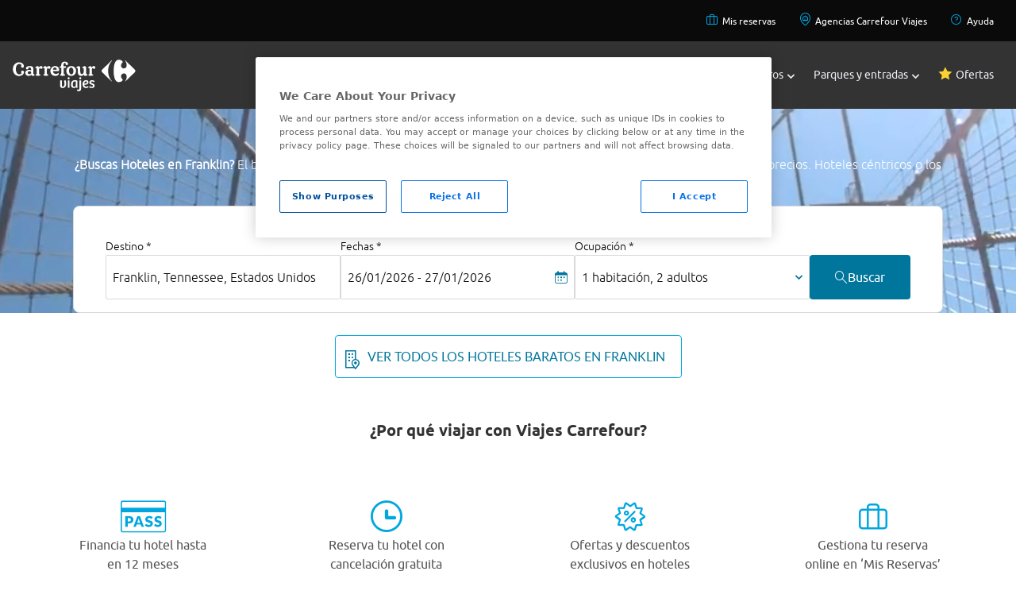

--- FILE ---
content_type: application/javascript
request_url: https://www.viajes.carrefour.es/assets/22012026155216/js/datalayer/datalayer_tools.js
body_size: 2449
content:
function normalizeDataLayer(a){return a.toLowerCase().normalize("NFKD").replace(/[^\w\s]/g,"").replace(/\s+/g,"-")}function normalizeDateDataLayer(d){var b=d.split("/").reverse();var a="";for(var c=0;c<b.length;c++){a=a+b[c]}return a}function selectDataLayerHotel(c){try{let selectedHotel={};if(typeof pageDatalayer!=="undefined"){for(var b=0;b<pageDatalayer.ecommerce.items.length;b++){if(pageDatalayer.ecommerce.items[b].item_id==c){selectedHotel=pageDatalayer.ecommerce.items[b];break}}dataLayer.push({ecommerce:null});DatalayerModule.pushData({ecommerce:{currency:"EUR",items:[selectedHotel]},event_type:"hotels/booking_process/1-hotel",event:"select_item"})}}catch(a){console.log("No se puede generar datalayer select_item")}}function selectDatalayer(c,x,d,o){try{var h=1;if(typeof pageDatalayer!=="undefined"){var h=pageDatalayer.ecommerce.items[0].quantity;for(var t=0;t<pageDatalayer.ecommerce.items.length;t++){if(pageDatalayer.ecommerce.items[t].item_id.split("/")[0]==c){d=pageDatalayer.ecommerce.items[t].index;if(x!=""){d=d+o+1}break}}}var e="room";if(x===""){var e="accomodation"}var b=$(formResultsAvailabilityHotels);var m=$('li.list-item[data-id-hotel="'+c+'"]');var q=$('ul[data-id-hotel-distribution="'+c+'"]');var w=q.find(".room-option")[o];var s=w.getAttributeNode("data-total-price").value;var p=w.getElementsByClassName("old-price")[0];var a="0.00";var l="";if(p!=undefined){var p=+p.innerText.replace("€","").replace(".","").trim();if(p>0){var a=(p-(+s)).toFixed(2);var l="dto-provider"}}var g=normalizeDataLayer(w.getElementsByClassName("room-type")[0].innerText);var z=w.getElementsByClassName("room-icons")[0].getElementsByClassName("no-refund hidden")[0];if(z==undefined){var r=g+"/"+normalizeDataLayer(w.getElementsByClassName("room-icons")[0].getElementsByClassName("no-refund")[0].getAttribute("aria-label"))}else{var r=g+"/reembolsable"}var n="";for(var u=0;u<4;u++){var f=b.find('input[name="distributions['+u+'].numberAdults"]').val();if(f!=undefined){if(n!=""){n=n+","}n=n+f+"/"+b.find('input[name="distributions['+u+'].numberChildren"]').val()}else{break}}var v=populateRooms(n);var y={price:(s/h).toFixed(2),index:d,quantity:+h,coupon:l,discount:(a/h).toFixed(2),item_name:normalizeDataLayer(m.find(".hotel-name").text())+"/"+normalizeDataLayer(q.find(".greyBg")[0].innerText),item_id:c+"/"+q[0].getAttributeNode("data-distribution-id").value,item_brand:normalizeDataLayer(x),item_category:"accomodations",item_category2:"hotel",item_category3:normalizeDataLayer(m.find(".stars-category").attr("aria-label")),item_category4:v[1],item_category5:r,item_list_id:"hotels/booking_process/1-hotel",item_list_name:"serp",item_destination:normalizeDataLayer(b.find('input[name="entity.city"]').val()),item_checkin:normalizeDateDataLayer(b.find('input[name="dateIn"]').val()),item_checkout:normalizeDateDataLayer(b.find('input[name="dateOut"]').val()),item_guest:n,item_variant:e};if(l===""){delete y.coupon}if(x===""){delete y.item_brand}dataLayer.push({ecommerce:null});DatalayerModule.pushData({ecommerce:{currency:"EUR",items:[y]},event_type:"hotels/booking_process/1-hotel",event:"select_item"})}catch(k){console.log("No se puede generar datalayer select_item")}}function datalayerAddToCartHotel(a){try{if(typeof pageDatalayer!=="undefined"){var c=+a.attr("data-room-index");if(isNaN(c)){var c=0}var d=pageDatalayer.ecommerce.items[c+1];d.item_variant="room"}dataLayer.push({ecommerce:null});DatalayerModule.pushData({ecommerce:{currency:"EUR",items:[d]},event_type:"hotels/booking_process/2-room",event:"add_to_cart"});setCookie("gtm_datalayer",d.index+"#"+d.item_id+"#"+d.item_name+"#"+d.coupon+"#"+d.discount)}catch(b){console.error("No puede generar el datalayer-> add_to_cart")}}function datalayerClickFilterSelect(f){try{var e=$(formResultFiltersHotels+" .group-check-filter");var a=JSON.parse(f);for(var d=0;d<e.length;d++){var b=e.attr("data-name-var");if(!JSON.parse(f).hasOwnProperty(b)){delete a[b]}}delete a.pricefrom;delete a.priceto;delete a.distancefrom;delete a.distanceto;if(JSON.stringify(a)!=JSON.stringify({})){DatalayerModule.pushData(a,{event:"click_filter"})}}catch(c){console.log("no se puede generar el datalayer de filters")}}function selectDatalayerPortfolio(a){var c=$(formResultsAvailabilityHotels);var b=$('li.list-item[data-id-hotel="'+a+'"]');var d={item_name:normalizeDataLayer(b.find(".hotel-name").text()),item_id:a,item_brand:"no-brand",item_category:"accomodations",item_category2:"hotel",item_category3:normalizeDataLayer(b.find(".stars-category").attr("aria-label")),item_list_id:"hotels/booking_process/1-hotel",item_list_name:"serp",index:+b.find(".hotel-index").attr("aria-label"),quantity:1,item_variant:"accomodation"};dataLayer.push({ecommerce:null});DatalayerModule.pushData({ecommerce:{currency:"EUR",items:[d]},event_type:"hotels/booking_process/1-hotel",event:"select_item"})}function populateRooms(g){var e="";var b="";var a=[];var h=g.split(",");for(var d=0;d<h.length;d++){if(e!=""){e=e+",";b=b+","}var f=h[d].split("/");var c=+f[0]+(+f[1]);if(c===1){e=e+"individual";b=b+"I"}else{if(c===2){e=e+"doble";b=b+"D"}else{if(c===3){e=e+"triple";b=b+"T"}else{if(c===4){e=e+"cuadruple";b=b+"C"}else{if(c>4){e=e+"familiar";b=b+"F"}}}}}}a[0]=b;a[1]=e;return a}function datalayerAddToCartTickets(e){try{var d=JSON.parse(e);var a=datalayerListJson.ecommerce.items[0].item_destination;for(var c=0;c<d.length;c++){d[c].item_destination=a}dataLayer.push({ecommerce:null});DatalayerModule.pushData({ecommerce:{currency:"EUR",items:d},event:"add_to_cart"})}catch(b){console.error("No puede generar el datalayer-> add_to_cart")}}function dataLayerCalendar(f,d){try{var e=datalayerListJson.ecommerce.items;for(var c=0;c<f.length;c++){var b=f[c];e[c].price=(+b.getElementsByClassName("price")[0].getElementsByClassName("finally-price")[0].getAttribute("data-amount").replace(",",".")).toFixed(2);e[c].index=c;e[c].item_category2=normalizeDataLayer(b.getAttribute("data-product"));e[c].item_id=$("#idPark").val()+"/"+b.getAttribute("data-idproduct");e[c].item_name=e[c].item_name.split("/")[0]+"/"+normalizeDataLayer(b.getAttribute("data-product"));e[c].item_checkin=normalizeDateDataLayer(d)}dataLayer.push({ecommerce:null});DatalayerModule.pushData({ecommerce:{currency:"EUR",items:e},event:"view_item_list"})}catch(a){console.error("No puede generar el datalayer-> view_item_list")}}function selectDataLayerPark(a){let selectedPark={};if(typeof datalayerListParks!=="undefined"){for(var b=0;b<datalayerListParks.ecommerce.items.length;b++){if(datalayerListParks.ecommerce.items[b].item_id==a){selectedPark=datalayerListParks.ecommerce.items[b];break}}dataLayer.push({ecommerce:null});DatalayerModule.pushData({ecommerce:{currency:"EUR",items:[selectedPark]},event_type:"tickets/booking_process/1-park",event:"select_item"})}}function datalayerAddShippingInfo(f){try{var a=$('form#bookingPaymentForm input[name="totalPrice"]').val();var b=$('form#bookingPaymentForm input[id="bookingType"]').val();if(b!="PARKS"){var g=0;for(var d=0;d<f.length;d++){g=g+f[d].quantity}var e=((a/g).toFixed(2)).toString();for(var d=0;d<f.length;d++){f[d].price=e}}dataLayer.push({ecommerce:null});if(f[0].item_list_id!=undefined){var h=f[0].item_list_id;DatalayerModule.pushData({ecommerce:{currency:"EUR",items:f},event_type:h,event:"add_shipping_info"})}else{DatalayerModule.pushData({ecommerce:{currency:"EUR",items:f},event:"add_shipping_info"})}}catch(c){console.error("No puede generar el datalayer-> add_shipping_info")}}function selectDataLayerFlights(){try{let selectedFlight={};if(typeof pageDatalayer!=="undefined"){selectedFlight=pageDatalayer.ecommerce.items[0]}dataLayer.push({ecommerce:null});DatalayerModule.pushData({ecommerce:{currency:"EUR",items:[selectedFlight]},event:"select_item"})}catch(a){console.log("No se puede generar datalayer select_item")}}function datalayerEcommerceFlights(a){try{if(typeof pageDatalayer!=="undefined"){let totalPrice=0;$("#table-results").find("[data-price]").each(function(){if($(this).data("price")){totalPrice=totalPrice+$(this).data("price")}});var b=pageDatalayer.ecommerce.items;var e=((totalPrice/b.length).toFixed(2)).toString();for(var d=0;d<b.length;d++){b[d].price=e}dataLayer.push({ecommerce:null});DatalayerModule.pushData({ecommerce:{currency:"EUR",items:b},event:a})}}catch(c){console.error("No puede generar el datalayer")}}function listItemFilterDatalayer(b){try{dataLayer.push({ecommerce:null});DatalayerModule.pushData(b)}catch(a){console.log("No se puede generar el GTM click_filter: "+a)}}function datalayerSelectItemFlights(f){try{if(typeof pageDatalayer!=="undefined"){var a=pageDatalayer.ecommerce.items;let selectData=[];for(var d=0;d<f.find(":radio").length;d++){var e=f.find(":radio")[d];if(e.name==""){var c=+e.getAttribute("element-index");selectData.push(a[c])}}dataLayer.push({ecommerce:null});DatalayerModule.pushData({ecommerce:{currency:"EUR",items:selectData},event:"select_item"})}}catch(b){console.error("No puede generar el datalayer-> select_item")}}function filterDatalayerFlights(){try{let dataFilter={};let $form=$("#filter-results-form");let scales=$("[data-scale]");let scaleSelected=[];for(let cont=0;cont<scales.length;cont++){if($(scales.get(cont)).prop("checked")){scaleSelected.push($form.find(".scale-options").find("label")[cont].innerText)}}if(scaleSelected.length>0){dataFilter.escalas=scaleSelected}let companySelected=[];if($('[name="allCarriers"').val()=="false"){let carriers=$("[data-carriers]");for(let cont=0;cont<carriers.length;cont++){if($(carriers.get(cont)).prop("checked")){companySelected.push($form.find(".company-options").find("label").find(".title")[cont+1].innerText)}}if(companySelected.length>0){dataFilter.companias=companySelected}}let carriersType=$("[carrier-type]");let typeCarrierSelected=[];for(let cont=0;cont<carriersType.length;cont++){if($(carriersType.get(cont)).prop("checked")){typeCarrierSelected.push($(carriersType.get(cont)).attr("id"))}}if(typeCarrierSelected.length>0){dataFilter.tipo=typeCarrierSelected}if(JSON.stringify(dataFilter)!="{}"){DatalayerModule.pushData(dataFilter,{event:"click_filter"})}}catch(a){console.log("No se puede generar el GTM click_filter: "+a)}}var getObjectByValue=function(c,a,b){return c.filter(function(d){return d[a]===b})};function setCookie(a,b){document.cookie=a+"="+b+"; max-age=1800; path=/"};